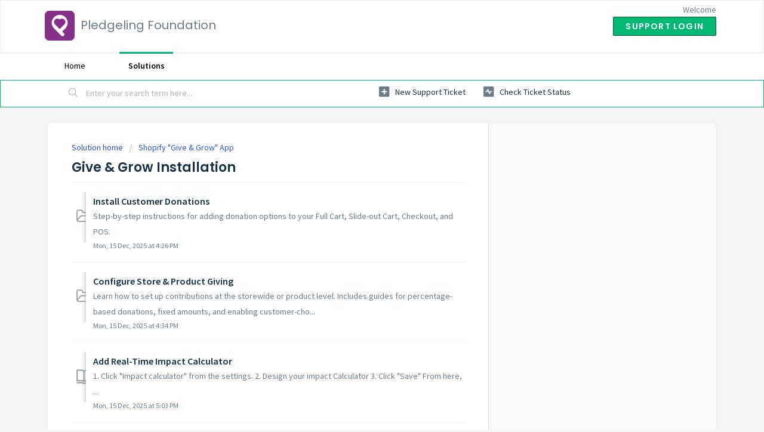

--- FILE ---
content_type: text/html; charset=utf-8
request_url: https://help.pledgeling.org/support/solutions/folders/36000163817
body_size: 7806
content:
<!DOCTYPE html>
       
        <!--[if lt IE 7]><html class="no-js ie6 dew-dsm-theme " lang="en" dir="ltr" data-date-format="non_us"><![endif]-->       
        <!--[if IE 7]><html class="no-js ie7 dew-dsm-theme " lang="en" dir="ltr" data-date-format="non_us"><![endif]-->       
        <!--[if IE 8]><html class="no-js ie8 dew-dsm-theme " lang="en" dir="ltr" data-date-format="non_us"><![endif]-->       
        <!--[if IE 9]><html class="no-js ie9 dew-dsm-theme " lang="en" dir="ltr" data-date-format="non_us"><![endif]-->       
        <!--[if IE 10]><html class="no-js ie10 dew-dsm-theme " lang="en" dir="ltr" data-date-format="non_us"><![endif]-->       
        <!--[if (gt IE 10)|!(IE)]><!--><html class="no-js  dew-dsm-theme " lang="en" dir="ltr" data-date-format="non_us"><!--<![endif]-->
	<head>
		
		<!-- Title for the page -->
<title> Give &amp; Grow Installation : Pledgeling Foundation </title>

<!-- Meta information -->

      <meta charset="utf-8" />
      <meta http-equiv="X-UA-Compatible" content="IE=edge,chrome=1" />
      <meta name="description" content= "" />
      <meta name="author" content= "" />
       <meta property="og:title" content="Give &amp;amp; Grow Installation" />  <meta property="og:url" content="https://help.pledgeling.org/support/solutions/folders/36000163817" />  <meta property="og:image" content="https://s3.amazonaws.com/cdn.freshdesk.com/data/helpdesk/attachments/production/36030458707/logo/qLrxt5KEFUWp80q1hNZ6JSlVgx3ynPDpBw.png?X-Amz-Algorithm=AWS4-HMAC-SHA256&amp;amp;X-Amz-Credential=AKIAS6FNSMY2XLZULJPI%2F20260114%2Fus-east-1%2Fs3%2Faws4_request&amp;amp;X-Amz-Date=20260114T184059Z&amp;amp;X-Amz-Expires=604800&amp;amp;X-Amz-SignedHeaders=host&amp;amp;X-Amz-Signature=7aed2c7a918bda5b9f98e9de8d9afcd84a7330b81cdca9caafbee19ba8a11cb8" />  <meta property="og:site_name" content="Pledgeling Foundation" />  <meta property="og:type" content="article" />  <meta name="twitter:title" content="Give &amp;amp; Grow Installation" />  <meta name="twitter:url" content="https://help.pledgeling.org/support/solutions/folders/36000163817" />  <meta name="twitter:image" content="https://s3.amazonaws.com/cdn.freshdesk.com/data/helpdesk/attachments/production/36030458707/logo/qLrxt5KEFUWp80q1hNZ6JSlVgx3ynPDpBw.png?X-Amz-Algorithm=AWS4-HMAC-SHA256&amp;amp;X-Amz-Credential=AKIAS6FNSMY2XLZULJPI%2F20260114%2Fus-east-1%2Fs3%2Faws4_request&amp;amp;X-Amz-Date=20260114T184059Z&amp;amp;X-Amz-Expires=604800&amp;amp;X-Amz-SignedHeaders=host&amp;amp;X-Amz-Signature=7aed2c7a918bda5b9f98e9de8d9afcd84a7330b81cdca9caafbee19ba8a11cb8" />  <meta name="twitter:card" content="summary" />  <link rel="canonical" href="https://help.pledgeling.org/support/solutions/folders/36000163817" /> 

<!-- Responsive setting -->
<link rel="apple-touch-icon" href="https://s3.amazonaws.com/cdn.freshdesk.com/data/helpdesk/attachments/production/36030458709/fav_icon/lJg7BEsfaZGPgvHg0YQwb8gu8Njh9Vn9qw.png" />
        <link rel="apple-touch-icon" sizes="72x72" href="https://s3.amazonaws.com/cdn.freshdesk.com/data/helpdesk/attachments/production/36030458709/fav_icon/lJg7BEsfaZGPgvHg0YQwb8gu8Njh9Vn9qw.png" />
        <link rel="apple-touch-icon" sizes="114x114" href="https://s3.amazonaws.com/cdn.freshdesk.com/data/helpdesk/attachments/production/36030458709/fav_icon/lJg7BEsfaZGPgvHg0YQwb8gu8Njh9Vn9qw.png" />
        <link rel="apple-touch-icon" sizes="144x144" href="https://s3.amazonaws.com/cdn.freshdesk.com/data/helpdesk/attachments/production/36030458709/fav_icon/lJg7BEsfaZGPgvHg0YQwb8gu8Njh9Vn9qw.png" />
        <meta name="viewport" content="width=device-width, initial-scale=1.0, maximum-scale=5.0, user-scalable=yes" /> 

		
		<!-- Adding meta tag for CSRF token -->
		<meta name="csrf-param" content="authenticity_token" />
<meta name="csrf-token" content="9aW50rTIsys3gGaDFsEBGaBp5iFqeYNuZf7+/kaunKrxXlDpbqw/ghwxkeBRfXadspGeCYr9CwiEEdqF3KtvDg==" />
		<!-- End meta tag for CSRF token -->
		
		<!-- Fav icon for portal -->
		<link rel='shortcut icon' href='https://s3.amazonaws.com/cdn.freshdesk.com/data/helpdesk/attachments/production/36030458709/fav_icon/lJg7BEsfaZGPgvHg0YQwb8gu8Njh9Vn9qw.png' />

		<!-- Base stylesheet -->
 
		<link rel="stylesheet" media="print" href="https://assets10.freshdesk.com/assets/cdn/portal_print-6e04b27f27ab27faab81f917d275d593fa892ce13150854024baaf983b3f4326.css" />
	  		<link rel="stylesheet" media="screen" href="https://assets10.freshdesk.com/assets/cdn/falcon_portal_utils-a58414d6bc8bc6ca4d78f5b3f76522e4970de435e68a5a2fedcda0db58f21600.css" />	

		
		<!-- Theme stylesheet -->

		<link href="/support/theme.css?v=4&amp;d=1655792891" media="screen" rel="stylesheet" type="text/css">

		<!-- Google font url if present -->
		<link href='https://fonts.googleapis.com/css?family=Source+Sans+Pro:regular,italic,600,700,700italic|Poppins:regular,600,700' rel='stylesheet' type='text/css' nonce='G8Pr4iT7nTv8yadkJCbegQ=='>

		<!-- Including default portal based script framework at the top -->
		<script src="https://assets10.freshdesk.com/assets/cdn/portal_head_v2-d07ff5985065d4b2f2826fdbbaef7df41eb75e17b915635bf0413a6bc12fd7b7.js"></script>
		<!-- Including syntexhighlighter for portal -->
		<script src="https://assets5.freshdesk.com/assets/cdn/prism-841b9ba9ca7f9e1bc3cdfdd4583524f65913717a3ab77714a45dd2921531a402.js"></script>

		    <!-- Google tag (gtag.js) -->
	<script async src='https://www.googletagmanager.com/gtag/js?id=UA-45881911-13' nonce="G8Pr4iT7nTv8yadkJCbegQ=="></script>
	<script nonce="G8Pr4iT7nTv8yadkJCbegQ==">
	  window.dataLayer = window.dataLayer || [];
	  function gtag(){dataLayer.push(arguments);}
	  gtag('js', new Date());
	  gtag('config', 'UA-45881911-13');
	</script>


		<!-- Access portal settings information via javascript -->
		 <script type="text/javascript">     var portal = {"language":"en","name":"Pledgeling Foundation","contact_info":"","current_page_name":"article_list","current_tab":"solutions","vault_service":{"url":"https://vault-service.freshworks.com/data","max_try":2,"product_name":"fd"},"current_account_id":858023,"preferences":{"bg_color":"#f3f5f7","header_color":"#ffffff","help_center_color":"#f3f5f7","footer_color":"#183247","tab_color":"#ffffff","tab_hover_color":"#02b875","btn_background":"#f3f5f7","btn_primary_background":"#02b875","baseFont":"Source Sans Pro","textColor":"#183247","headingsFont":"Poppins","headingsColor":"#183247","linkColor":"#183247","linkColorHover":"#2753d7","inputFocusRingColor":"#02B875","nonResponsive":"false","personalized_articles":true},"image_placeholders":{"spacer":"https://assets6.freshdesk.com/assets/misc/spacer.gif","profile_thumb":"https://assets6.freshdesk.com/assets/misc/profile_blank_thumb-4a7b26415585aebbd79863bd5497100b1ea52bab8df8db7a1aecae4da879fd96.jpg","profile_medium":"https://assets4.freshdesk.com/assets/misc/profile_blank_medium-1dfbfbae68bb67de0258044a99f62e94144f1cc34efeea73e3fb85fe51bc1a2c.jpg"},"falcon_portal_theme":true};     var attachment_size = 20;     var blocked_extensions = "";     var allowed_extensions = "";     var store = { 
        ticket: {},
        portalLaunchParty: {} };    store.portalLaunchParty.ticketFragmentsEnabled = false;    store.pod = "us-east-1";    store.region = "US"; </script> 


			    <script src="https://wchat.freshchat.com/js/widget.js" nonce="G8Pr4iT7nTv8yadkJCbegQ=="></script>

	</head>
	<body>
            	
		
		
		
	<header class="banner">
		<div class="banner-wrapper page">
			<div class="banner-title">
				<a href="https://www.pledgeling.com"class='portal-logo'><span class="portal-img"><i></i>
                    <img src='https://s3.amazonaws.com/cdn.freshdesk.com/data/helpdesk/attachments/production/36030458707/logo/qLrxt5KEFUWp80q1hNZ6JSlVgx3ynPDpBw.png' alt="Logo"
                        onerror="default_image_error(this)" data-type="logo" />
                 </span></a>
				<h1 class="ellipsis heading">Pledgeling Foundation</h1>
			</div>
			<nav class="banner-nav">
				 <div class="welcome">Welcome <b></b> </div>  <b><a href="/support/login"><b>Login</b></a></b>
			</nav>
		</div>
	</header>
	<nav class="page-tabs">
	<div class="page no-padding">
		
			<a data-toggle-dom="#header-tabs" href="#" data-animated="true" class="mobile-icon-nav-menu show-in-mobile"></a>
			<div class="nav-link" id="header-tabs">
				
					
						<a href="/support/home" class="">Home</a>
					
				
					
						<a href="/support/solutions" class="active">Solutions</a>
					
				
			</div>
		
		</div>
	</nav>

<!-- Search and page links for the page -->

	<section class="help-center-sc rounded-6">	
		<div class="page no-padding">
		<div class="hc-search">
			<div class="hc-search-c">
				<form class="hc-search-form print--remove" autocomplete="off" action="/support/search/solutions" id="hc-search-form" data-csrf-ignore="true">
	<div class="hc-search-input">
	<label for="support-search-input" class="hide">Enter your search term here...</label>
		<input placeholder="Enter your search term here..." type="text"
			name="term" class="special" value=""
            rel="page-search" data-max-matches="10" id="support-search-input">
	</div>
	<div class="hc-search-button">
		<button class="btn btn-primary" aria-label="Search" type="submit" autocomplete="off">
			<i class="mobile-icon-search hide-tablet"></i>
			<span class="hide-in-mobile">
				Search
			</span>
		</button>
	</div>
</form>
			</div>
		</div>
		<div class="hc-nav ">				
			 <nav>   <div>
              <a href="/support/tickets/new" class="mobile-icon-nav-newticket new-ticket ellipsis" title="New support ticket">
                <span> New support ticket </span>
              </a>
            </div>   <div>
              <a href="/support/tickets" class="mobile-icon-nav-status check-status ellipsis" title="Check ticket status">
                <span>Check ticket status</span>
              </a>
            </div>  </nav>
		</div>
		</div>
	</section>



<div class="page">
	
  <!-- Freshdesk support script to change button name -->
	<script>
		jQuery(document).ready(function(){
		jQuery('a[href*="/support/login"]').text("Support Login");
        jQuery('a[href*="/support/signup"]').text("Support Signup");
		});
  </script>
	
	<!-- Search and page links for the page -->
	

	<!-- Notification Messages -->
	 <div class="alert alert-with-close notice hide" id="noticeajax"></div> 

	
	<div class="c-wrapper">		
		<section class="main content rounded-6 min-height-on-desktop fc-folder-show" id="folder-show-36000163817">
	<div class="breadcrumb">
		<a href="/support/solutions"> Solution home </a>
		<a href="/support/solutions/36000107254">Shopify &quot;Give &amp; Grow&quot; App</a>
	</div>
	<h2 class="heading">Give &amp; Grow Installation</h2>
	<p class="info-text"></p>
	
				
			<section class="article-list c-list">
				
					<div class="c-row c-article-row">
					    <i class="icon-folder-table-row"></i>
						<div class="ellipsis article-title"> 
							<a href="/support/solutions/folders/36000319469" class="c-link">Install Customer Donations</a>
						</div>
						
						  <div class="description-text">
							Step-by-step instructions for adding donation options to your Full Cart, Slide-out Cart, Checkout, and POS.
						  </div>
						
						<div class="help-text">Mon, 15 Dec, 2025 at  4:26 PM</div>
					</div>
				
					<div class="c-row c-article-row">
					    <i class="icon-folder-table-row"></i>
						<div class="ellipsis article-title"> 
							<a href="/support/solutions/folders/36000319470" class="c-link">Configure Store &amp; Product Giving</a>
						</div>
						
						  <div class="description-text">
							Learn how to set up contributions at the storewide or product level. Includes guides for percentage-based donations, fixed amounts, and enabling customer-cho...
						  </div>
						
						<div class="help-text">Mon, 15 Dec, 2025 at  4:34 PM</div>
					</div>
				
					<div class="c-row c-article-row">
					    <i class="icon-article-table-row"></i>
						<div class="ellipsis article-title"> 
							<a href="/support/solutions/articles/36000579577-add-real-time-impact-calculator" class="c-link">Add Real-Time Impact Calculator</a>
						</div>
						
						  <div class="description-text">
							  1. Click &quot;Impact calculator&quot; from the settings.         2. Design your impact Calculator         3. Click &quot;Save&quot;            From here, ...
						  </div>
						
						<div class="help-text">Mon, 15 Dec, 2025 at  5:03 PM</div>
					</div>
				
					<div class="c-row c-article-row">
					    <i class="icon-article-table-row"></i>
						<div class="ellipsis article-title"> 
							<a href="/support/solutions/articles/36000167837-give-grow-pre-installation-faqs" class="c-link">Give &amp; Grow Pre-Installation FAQs</a>
						</div>
						
						  <div class="description-text">
							 What does it cost to use Give &amp; Grow?     Creating a social impact has never been easier! Our app is free to use and lets you set up brand and customer ...
						  </div>
						
						<div class="help-text">Tue, 12 Aug, 2025 at  9:19 PM</div>
					</div>
				
			</section>
			
		
	
</section>
	</div>
	

	
</div>

	<footer class="footer rounded-6">
		<nav class="footer-links page no-padding">
			
					
						<a href="/support/home" class="">Home</a>
					
						<a href="/support/solutions" class="active">Solutions</a>
					
			
			
			  <a href="#portal-cookie-info" rel="freshdialog" data-lazy-load="true" class="cookie-link"
        data-width="450px" title="Why we love Cookies" data-template-footer="">
        Cookie policy
      </a> <div id="portal-cookie-info" class="hide"><textarea>
        <p>We use cookies to try and give you a better experience in Freshdesk. </p>
        <p>You can learn more about what kind of cookies we use, why, and how from our <a href="https://www.freshworks.com/privacy/" target="_blank" rel="nofollow">Privacy Policy</a>. If you hate cookies, or are just on a diet, you can disable them altogether too. Just note that the Freshdesk service is pretty big on some cookies (we love the choco-chip ones), and some portions of Freshdesk may not work properly if you disable cookies.</p>
        <p>We’ll also assume you agree to the way we use cookies and are ok with it as described in our <a href="https://www.freshworks.com/privacy/" target="_blank" rel="nofollow">Privacy Policy</a>, unless you choose to disable them altogether through your browser.</p>
      </textarea></div> 
		</nav>
	</footer>
	  <div class="copyright">
        <a href=https://www.freshworks.com/freshdesk/?utm_source=portal&utm_medium=reflink&utm_campaign=portal_reflink target="_blank" rel="nofollow"> Help Desk Software </a>
        by Freshdesk
      </div> 




			<script src="https://assets10.freshdesk.com/assets/cdn/portal_bottom-0fe88ce7f44d512c644a48fda3390ae66247caeea647e04d017015099f25db87.js"></script>

		<script src="https://assets6.freshdesk.com/assets/cdn/redactor-642f8cbfacb4c2762350a557838bbfaadec878d0d24e9a0d8dfe90b2533f0e5d.js"></script> 
		<script src="https://assets9.freshdesk.com/assets/cdn/lang/en-4a75f878b88f0e355c2d9c4c8856e16e0e8e74807c9787aaba7ef13f18c8d691.js"></script>
		<!-- for i18n-js translations -->
  		<script src="https://assets1.freshdesk.com/assets/cdn/i18n/portal/en-7dc3290616af9ea64cf8f4a01e81b2013d3f08333acedba4871235237937ee05.js"></script>
		<!-- Including default portal based script at the bottom -->
		<script nonce="G8Pr4iT7nTv8yadkJCbegQ==">
//<![CDATA[
	
	jQuery(document).ready(function() {
					
		// Setting the locale for moment js
		moment.lang('en');

		var validation_meassages = {"required":"This field is required.","remote":"Please fix this field.","email":"Please enter a valid email address.","url":"Please enter a valid URL.","date":"Please enter a valid date.","dateISO":"Please enter a valid date ( ISO ).","number":"Please enter a valid number.","digits":"Please enter only digits.","creditcard":"Please enter a valid credit card number.","equalTo":"Please enter the same value again.","two_decimal_place_warning":"Value cannot have more than 2 decimal digits","select2_minimum_limit":"Please type %{char_count} or more letters","select2_maximum_limit":"You can only select %{limit} %{container}","maxlength":"Please enter no more than {0} characters.","minlength":"Please enter at least {0} characters.","rangelength":"Please enter a value between {0} and {1} characters long.","range":"Please enter a value between {0} and {1}.","max":"Please enter a value less than or equal to {0}.","min":"Please enter a value greater than or equal to {0}.","select2_maximum_limit_jq":"You can only select {0} {1}","facebook_limit_exceed":"Your Facebook reply was over 8000 characters. You'll have to be more clever.","messenger_limit_exceeded":"Oops! You have exceeded Messenger Platform's character limit. Please modify your response.","not_equal_to":"This element should not be equal to","email_address_invalid":"One or more email addresses are invalid.","twitter_limit_exceed":"Oops! You have exceeded Twitter's character limit. You'll have to modify your response.","password_does_not_match":"The passwords don't match. Please try again.","valid_hours":"Please enter a valid hours.","reply_limit_exceed":"Your reply was over 2000 characters. You'll have to be more clever.","url_format":"Invalid URL format","url_without_slash":"Please enter a valid URL without '/'","link_back_url":"Please enter a valid linkback URL","requester_validation":"Please enter a valid requester details or <a href=\"#\" id=\"add_requester_btn_proxy\">add new requester.</a>","agent_validation":"Please enter valid agent details","email_or_phone":"Please enter a Email or Phone Number","upload_mb_limit":"Upload exceeds the available 15MB limit","invalid_image":"Invalid image format","atleast_one_role":"At least one role is required for the agent","invalid_time":"Invalid time.","remote_fail":"Remote validation failed","trim_spaces":"Auto trim of leading & trailing whitespace","hex_color_invalid":"Please enter a valid hex color value.","name_duplication":"The name already exists.","invalid_value":"Invalid value","invalid_regex":"Invalid Regular Expression","same_folder":"Cannot move to the same folder.","maxlength_255":"Please enter less than 255 characters","decimal_digit_valid":"Value cannot have more than 2 decimal digits","atleast_one_field":"Please fill at least {0} of these fields.","atleast_one_portal":"Select atleast one portal.","custom_header":"Please type custom header in the format -  header : value","same_password":"Should be same as Password","select2_no_match":"No matching %{container} found","integration_no_match":"no matching data...","time":"Please enter a valid time","valid_contact":"Please add a valid contact","field_invalid":"This field is invalid","select_atleast_one":"Select at least one option.","ember_method_name_reserved":"This name is reserved and cannot be used. Please choose a different name."}	

		jQuery.extend(jQuery.validator.messages, validation_meassages );


		jQuery(".call_duration").each(function () {
			var format,time;
			if (jQuery(this).data("time") === undefined) { return; }
			if(jQuery(this).hasClass('freshcaller')){ return; }
			time = jQuery(this).data("time");
			if (time>=3600) {
			 format = "hh:mm:ss";
			} else {
				format = "mm:ss";
			}
			jQuery(this).html(time.toTime(format));
		});
	});

	// Shortcuts variables
	var Shortcuts = {"global":{"help":"?","save":"mod+return","cancel":"esc","search":"/","status_dialog":"mod+alt+return","save_cuctomization":"mod+shift+s"},"app_nav":{"dashboard":"g d","tickets":"g t","social":"g e","solutions":"g s","forums":"g f","customers":"g c","reports":"g r","admin":"g a","ticket_new":"g n","compose_email":"g m"},"pagination":{"previous":"alt+left","next":"alt+right","alt_previous":"j","alt_next":"k"},"ticket_list":{"ticket_show":"return","select":"x","select_all":"shift+x","search_view":"v","show_description":"space","unwatch":"w","delete":"#","pickup":"@","spam":"!","close":"~","silent_close":"alt+shift+`","undo":"z","reply":"r","forward":"f","add_note":"n","scenario":"s"},"ticket_detail":{"toggle_watcher":"w","reply":"r","forward":"f","add_note":"n","close":"~","silent_close":"alt+shift+`","add_time":"m","spam":"!","delete":"#","show_activities_toggle":"}","properties":"p","expand":"]","undo":"z","select_watcher":"shift+w","go_to_next":["j","down"],"go_to_previous":["k","up"],"scenario":"s","pickup":"@","collaboration":"d"},"social_stream":{"search":"s","go_to_next":["j","down"],"go_to_previous":["k","up"],"open_stream":["space","return"],"close":"esc","reply":"r","retweet":"shift+r"},"portal_customizations":{"preview":"mod+shift+p"},"discussions":{"toggle_following":"w","add_follower":"shift+w","reply_topic":"r"}};
	
	// Date formats
	var DATE_FORMATS = {"non_us":{"moment_date_with_week":"ddd, D MMM, YYYY","datepicker":"d M, yy","datepicker_escaped":"d M yy","datepicker_full_date":"D, d M, yy","mediumDate":"d MMM, yyyy"},"us":{"moment_date_with_week":"ddd, MMM D, YYYY","datepicker":"M d, yy","datepicker_escaped":"M d yy","datepicker_full_date":"D, M d, yy","mediumDate":"MMM d, yyyy"}};

	var lang = { 
		loadingText: "Please Wait...",
		viewAllTickets: "View all tickets"
	};


//]]>
</script> 

		

		
		<script type="text/javascript">
     		I18n.defaultLocale = "en";
     		I18n.locale = "en";
		</script>
			  <script nonce="G8Pr4iT7nTv8yadkJCbegQ==">
//<![CDATA[

    jQuery(document).ready(function() {
      window.fcWidget.init({
        token: "a7ed92ba-4e8d-413c-8d38-c455f4e5104b",
        host: "https://wchat.freshchat.com",
        cspNonce: "G8Pr4iT7nTv8yadkJCbegQ==",
          locale: "en",
          meta: {
            "fw_product": "freshdesk",
            "fw_product_acc_id": "858023",
            "fw_group_id": "36000051514"
          },
          config: {"headerProperty":{"backgroundColor":"#02b875","backgroundImage":"https://public-data.prod.freddyproject.com/autofaq/66457089-2297-403a-9a30-c4bfdf57084d.png"}},
      });    
    });

//]]>
</script>
    	


		<!-- Include dynamic input field script for signup and profile pages (Mint theme) -->

	</body>
</html>
